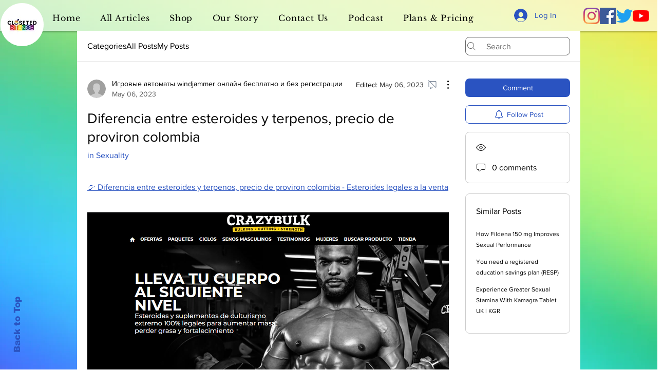

--- FILE ---
content_type: text/html; charset=utf-8
request_url: https://www.google.com/recaptcha/api2/aframe
body_size: 269
content:
<!DOCTYPE HTML><html><head><meta http-equiv="content-type" content="text/html; charset=UTF-8"></head><body><script nonce="7xgVIiz50BzPpVMV8mCRHw">/** Anti-fraud and anti-abuse applications only. See google.com/recaptcha */ try{var clients={'sodar':'https://pagead2.googlesyndication.com/pagead/sodar?'};window.addEventListener("message",function(a){try{if(a.source===window.parent){var b=JSON.parse(a.data);var c=clients[b['id']];if(c){var d=document.createElement('img');d.src=c+b['params']+'&rc='+(localStorage.getItem("rc::a")?sessionStorage.getItem("rc::b"):"");window.document.body.appendChild(d);sessionStorage.setItem("rc::e",parseInt(sessionStorage.getItem("rc::e")||0)+1);localStorage.setItem("rc::h",'1768739523930');}}}catch(b){}});window.parent.postMessage("_grecaptcha_ready", "*");}catch(b){}</script></body></html>